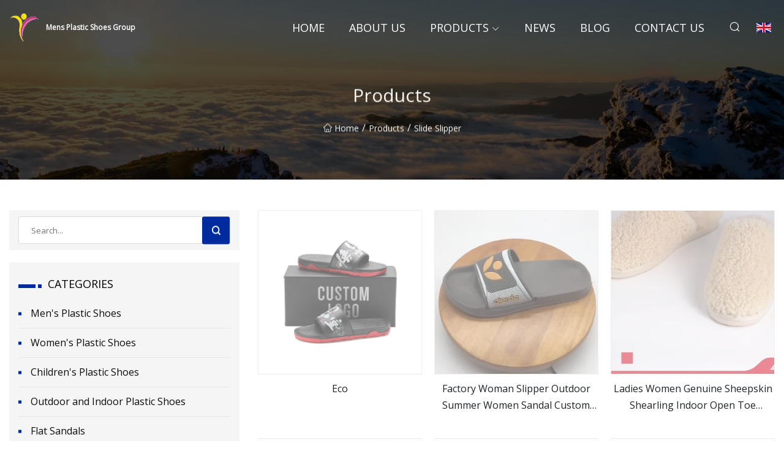

--- FILE ---
content_type: text/html; charset=utf-8
request_url: https://www.gjf123.com/slide-slipper.html
body_size: 4463
content:
<!doctype html>
<html lang="en">
<head>
<meta charset="utf-8" />
<title>Slide Slipper - Mens Plastic Shoes Group</title>
<meta name="description" content="Slide Slipper" />
<meta name="keywords" content="Slide Slipper" />
<meta name="viewport" content="width=device-width, initial-scale=1.0" />
<meta name="application-name" content="Mens Plastic Shoes Group" />
<meta name="twitter:card" content="summary" />
<meta name="twitter:title" content="Slide Slipper - Mens Plastic Shoes Group" />
<meta name="twitter:description" content="Slide Slipper" />
<meta name="twitter:image" content="https://www.gjf123.com/uploadimg/logo97992.png" />
<meta http-equiv="X-UA-Compatible" content="IE=edge" />
<meta property="og:site_name" content="Mens Plastic Shoes Group" />
<meta property="og:type" content="product" />
<meta property="og:title" content="Slide Slipper - Mens Plastic Shoes Group" />
<meta property="og:description" content="Slide Slipper" />
<meta property="og:url" content="https://www.gjf123.com/slide-slipper.html" />
<meta property="og:image" content="https://www.gjf123.com/uploadimg/logo97992.png" />
<link href="https://www.gjf123.com/slide-slipper.html" rel="canonical" />
<link href="https://www.gjf123.com/uploadimg/ico97992.png" rel="shortcut icon" type="image/x-icon" />
<link href="https://fonts.googleapis.com" rel="preconnect" />
<link href="https://fonts.gstatic.com" rel="preconnect" crossorigin />
<link href="https://fonts.googleapis.com/css2?family=Open+Sans&display=swap" rel="stylesheet" />
<link href="/themes/sydney/toast.css" rel="stylesheet" />
<link href="/themes/sydney/blue/style.css" rel="stylesheet" />
<link href="/themes/sydney/blue/page.css" rel="stylesheet" />
<script type="application/ld+json">
[{
"@context": "https://schema.org/",
"@type": "BreadcrumbList",
"itemListElement": [{
"@type": "ListItem",
"name": "Home",
"position": 1,
"item": "https://www.gjf123.com"},{
"@type": "ListItem",
"name": "Products",
"position": 2,
"item": "https://www.gjf123.com/products.html"},{
"@type": "ListItem",
"name": "Slide Slipper",
"position": 3,
"item": "https://www.gjf123.com/slide-slipper.html"
}]}]
</script>
</head>
<body class="index">
<!-- header -->
<header>
  <div class="container">
    <div class="head-logo"><a href="/" title="Mens Plastic Shoes Group"><img src="/uploadimg/logo97992.png" width="50" height="50" class="logo" alt="Mens Plastic Shoes Group"><span>Mens Plastic Shoes Group</span></a></div>
    <div class="menu-btn"><em></em><em></em><em></em></div>
    <div class="head-content">
      <nav class="nav">
        <ul>
          <li><a href="/">Home</a></li>
          <li><a href="/about-us.html">About us</a></li>
          <li><a href="/products.html">Products</a><em class="iconfont icon-xiangxia"></em>
            <ul class="submenu">
              <li><a href="/men-s-plastic-shoes.html">Men&#x27;s Plastic Shoes</a></li>
              <li><a href="/women-s-plastic-shoes.html">Women&#x27;s Plastic Shoes</a></li>
              <li><a href="/children-s-plastic-shoes.html">Children&#x27;s Plastic Shoes</a></li>
              <li><a href="/outdoor-and-indoor-plastic-shoes.html">Outdoor and Indoor Plastic Shoes</a></li>
              <li><a href="/flat-sandals.html">Flat Sandals</a></li>
              <li><a href="/casual-shoes.html">Casual Shoes</a></li>
              <li><a href="/slide-slipper.html">Slide Slipper</a></li>
              <li><a href="/ladies-flip-flops.html">Ladies&#x27; Flip Flops</a></li>
              <li><a href="/boy-s-plastic-shoes.html">Boy&#x27;s Plastic Shoes</a></li>
              <li><a href="/girl-s-plastic-shoes.html">Girl&#x27;s Plastic Shoes</a></li>
              <li><a href="/special-outdoor-and-indoor-shoes.html">Special Outdoor and Indoor Shoes</a></li>
              <li><a href="/normal-outdoor-and-indoor-plastic-shoes.html">Normal Outdoor and Indoor Plastic Shoes</a></li>
            </ul>
          </li>
          <li><a href="/news.html">News</a></li>
          <li><a href="/blog.html">Blog</a></li>
          <li><a href="/contact-us.html">Contact us</a></li>
        </ul>
      </nav>
      <div class="head-search"><em class="iconfont icon-sousuo"></em></div>
      <div class="search-input">
        <input type="text" placeholder="Click Search" id="txtSearch" autocomplete="off">
        <div class="search-btn" onClick="SearchProBtn()"><em class="iconfont icon-sousuo" aria-hidden="true"></em></div>
      </div>
      <div class="languagelist">
        <div title="Language" class="languagelist-icon"><span>Language</span></div>
        <div class="languagelist-drop"><span class="languagelist-arrow"></span>
          <ul class="languagelist-wrap">
             <li class="languagelist-active"><a href="https://www.gjf123.com/slide-slipper.html"><img src="/themes/sydney/images/language/en.png" width="24" height="16" alt="English" title="en">English</a></li>
                                    <li>
                                        <a href="https://fr.gjf123.com/slide-slipper.html">
                                            <img src="/themes/sydney/images/language/fr.png" width="24" height="16" alt="Français" title="fr">
                                            Français
                                        </a>
                                    </li>
                                    <li>
                                        <a href="https://de.gjf123.com/slide-slipper.html">
                                            <img src="/themes/sydney/images/language/de.png" width="24" height="16" alt="Deutsch" title="de">
                                            Deutsch
                                        </a>
                                    </li>
                                    <li>
                                        <a href="https://es.gjf123.com/slide-slipper.html">
                                            <img src="/themes/sydney/images/language/es.png" width="24" height="16" alt="Español" title="es">
                                            Español
                                        </a>
                                    </li>
                                    <li>
                                        <a href="https://it.gjf123.com/slide-slipper.html">
                                            <img src="/themes/sydney/images/language/it.png" width="24" height="16" alt="Italiano" title="it">
                                            Italiano
                                        </a>
                                    </li>
                                    <li>
                                        <a href="https://pt.gjf123.com/slide-slipper.html">
                                            <img src="/themes/sydney/images/language/pt.png" width="24" height="16" alt="Português" title="pt">
                                            Português
                                        </a>
                                    </li>
                                    <li>
                                        <a href="https://ja.gjf123.com/slide-slipper.html"><img src="/themes/sydney/images/language/ja.png" width="24" height="16" alt="日本語" title="ja"> 日本語</a>
                                    </li>
                                    <li>
                                        <a href="https://ko.gjf123.com/slide-slipper.html"><img src="/themes/sydney/images/language/ko.png" width="24" height="16" alt="한국어" title="ko"> 한국어</a>
                                    </li>
                                    <li>
                                        <a href="https://ru.gjf123.com/slide-slipper.html"><img src="/themes/sydney/images/language/ru.png" width="24" height="16" alt="Русский" title="ru"> Русский</a>
                                    </li>
          </ul>
        </div>
      </div>
    </div>
  </div>
</header>
<main>
  <div class="inner-banner"><img src="/themes/sydney/images/inner-banner.webp" alt="Slide Slipper">
    <div class="inner-content">
      <h1>Products</h1>
      <div class="inner-content-nav"><a href="/"><img src="/themes/sydney/images/pagenav-homeicon.webp" alt="Home">Home</a> / <a href="/products.html">Products</a> / <a href="/slide-slipper.html">Slide Slipper</a></div>
    </div>
  </div>
  <div class="container">
    <div class="page-main">
      <div class="page-aside">
        <div class="page-search">
          <input type="text" placeholder="Search..." id="txtSearch" autocomplete="off">
          <div class="page-search-btn" onClick="SearchProBtn()"><img src="/themes/sydney/images/page-search.webp" alt="search"></div>
        </div>
        <div class="page-categories">
          <div class="page-aside-item-title"><span class="wrie-style"></span>CATEGORIES</div>
          <div class="page-categories-menu">              <div><a href="/men-s-plastic-shoes.html">Men's Plastic Shoes</a></div>
              <div><a href="/women-s-plastic-shoes.html">Women's Plastic Shoes</a></div>
              <div><a href="/children-s-plastic-shoes.html">Children's Plastic Shoes</a></div>
              <div><a href="/outdoor-and-indoor-plastic-shoes.html">Outdoor and Indoor Plastic Shoes</a></div>
              <div><a href="/flat-sandals.html">Flat Sandals</a></div>
              <div><a href="/casual-shoes.html">Casual Shoes</a></div>
              <div class="act"><a href="/slide-slipper.html">Slide Slipper</a></div>
              <div><a href="/ladies-flip-flops.html">Ladies' Flip Flops</a></div>
              <div><a href="/boy-s-plastic-shoes.html">Boy's Plastic Shoes</a></div>
              <div><a href="/girl-s-plastic-shoes.html">Girl's Plastic Shoes</a></div>
              <div><a href="/special-outdoor-and-indoor-shoes.html">Special Outdoor and Indoor Shoes</a></div>
              <div><a href="/normal-outdoor-and-indoor-plastic-shoes.html">Normal Outdoor and Indoor Plastic Shoes</a></div>
          </div>
        </div>
        <div class="page-product">
          <div class="page-aside-item-title"><span class="wrie-style"></span>PRODUCT</div>
          <div class="page-product-bottom"><a href="/products/eco.html" class="page-product-item">
            <div class="page-product-img"><img src="/uploads/s/ede13571f1a44d76ab42f28179185054.webp" alt="Eco"></div>
            <div class="page-product-text">
              <p>Eco</p>
            </div>
           </a><a href="/products/factory-woman-slipper-outdoor-summer-women-sandal-custom-design-logo-slide-sandals-men-slippers.html" class="page-product-item">
            <div class="page-product-img"><img src="/uploads/s/e41b83b39bb94f6291968cb239a5e34b.webp" alt="Factory Woman Slipper Outdoor Summer Women Sandal Custom Design Logo Slide Sandals Men Slippers "></div>
            <div class="page-product-text">
              <p>Factory Woman Slipper Outdoor Summer Women Sandal Custom Design Logo Slide Sandals Men Slippers </p>
            </div>
           </a><a href="/products/ladies-women-genuine-sheepskin-shearling-indoor-open-toe-slippers-one-band-slides.html" class="page-product-item">
            <div class="page-product-img"><img src="/uploads/s/ded2c67bd6fd42b596b747d808cb0782.webp" alt="Ladies Women Genuine Sheepskin Shearling Indoor Open Toe Slippers One Band Slides "></div>
            <div class="page-product-text">
              <p>Ladies Women Genuine Sheepskin Shearling Indoor Open Toe Slippers One Band Slides </p>
            </div>
           </a><a href="/products/free-sample-manufacturer-custom-men-slippers-slide-sandal-slides-with-custom-dust-box-custom-logo-slide-sandal.html" class="page-product-item">
            <div class="page-product-img"><img src="/uploads/s/82d2ec052a3a40d792a8f971ce315090.webp" alt="Free Sample Manufacturer Custom Men Slippers Slide Sandal Slides with Custom Dust Box Custom Logo Slide Sandal "></div>
            <div class="page-product-text">
              <p>Free Sample Manufacturer Custom Men Slippers Slide Sandal Slides with Custom Dust Box Custom Logo Slide Sandal </p>
            </div>
           </a><a href="/products/manufacturer-wholesale-women-ladies-beach-custom-logo-flat-slippers-slide-outdoor-sandals-flip-flops.html" class="page-product-item">
            <div class="page-product-img"><img src="/uploads/s/7c72f12952bc490c8aeb8f81f6dd26c3.webp" alt="Manufacturer Wholesale Women Ladies Beach Custom Logo Flat Slippers Slide Outdoor Sandals Flip Flops "></div>
            <div class="page-product-text">
              <p>Manufacturer Wholesale Women Ladies Beach Custom Logo Flat Slippers Slide Outdoor Sandals Flip Flops </p>
            </div>
           </a></div>
        </div>
        <div class="page-inquiry">
          <div class="page-aside-item-title"><span class="wrie-style"></span>Send your inquiry</div>
          <div class="page-inquiry-bottom">
            <input type="hidden" id="in-domain" value="gjf123.com">
            <input type="text" placeholder="Name" id="in-name">
            <input type="text" placeholder="Email" id="in-email">
            <input type="text" placeholder="Phone" id="in-phone">
            <input type="text" placeholder="Message" id="in-content">
            <div class="subbtn" id="SubmitName" onclick="SendInquiry()">SUBMIT</div>
          </div>
        </div>
      </div>
      <div class="page-content">
        <article>
          <div class="products">            <ul class="products-center-bottom list1">
              <li class="products-center-b-item"><a href="/products/eco.html" class="lazy-wrap"><img data-src="/uploads/s/ede13571f1a44d76ab42f28179185054.webp" class="lazy" alt="Eco"><span class="lazy-load"></span>
                <div class="item-img-btn">
                  <div class="item-btn">view more</div>
                </div></a>
                <a href="/products/eco.html" class="item-text">Eco</a>
              </li>
              <li class="products-center-b-item"><a href="/products/factory-woman-slipper-outdoor-summer-women-sandal-custom-design-logo-slide-sandals-men-slippers.html" class="lazy-wrap"><img data-src="/uploads/s/e41b83b39bb94f6291968cb239a5e34b.webp" class="lazy" alt="Factory Woman Slipper Outdoor Summer Women Sandal Custom Design Logo Slide Sandals Men Slippers "><span class="lazy-load"></span>
                <div class="item-img-btn">
                  <div class="item-btn">view more</div>
                </div></a>
                <a href="/products/factory-woman-slipper-outdoor-summer-women-sandal-custom-design-logo-slide-sandals-men-slippers.html" class="item-text">Factory Woman Slipper Outdoor Summer Women Sandal Custom Design Logo Slide Sandals Men Slippers </a>
              </li>
              <li class="products-center-b-item"><a href="/products/ladies-women-genuine-sheepskin-shearling-indoor-open-toe-slippers-one-band-slides.html" class="lazy-wrap"><img data-src="/uploads/s/ded2c67bd6fd42b596b747d808cb0782.webp" class="lazy" alt="Ladies Women Genuine Sheepskin Shearling Indoor Open Toe Slippers One Band Slides "><span class="lazy-load"></span>
                <div class="item-img-btn">
                  <div class="item-btn">view more</div>
                </div></a>
                <a href="/products/ladies-women-genuine-sheepskin-shearling-indoor-open-toe-slippers-one-band-slides.html" class="item-text">Ladies Women Genuine Sheepskin Shearling Indoor Open Toe Slippers One Band Slides </a>
              </li>
              <li class="products-center-b-item"><a href="/products/free-sample-manufacturer-custom-men-slippers-slide-sandal-slides-with-custom-dust-box-custom-logo-slide-sandal.html" class="lazy-wrap"><img data-src="/uploads/s/82d2ec052a3a40d792a8f971ce315090.webp" class="lazy" alt="Free Sample Manufacturer Custom Men Slippers Slide Sandal Slides with Custom Dust Box Custom Logo Slide Sandal "><span class="lazy-load"></span>
                <div class="item-img-btn">
                  <div class="item-btn">view more</div>
                </div></a>
                <a href="/products/free-sample-manufacturer-custom-men-slippers-slide-sandal-slides-with-custom-dust-box-custom-logo-slide-sandal.html" class="item-text">Free Sample Manufacturer Custom Men Slippers Slide Sandal Slides with Custom Dust Box Custom Logo Slide Sandal </a>
              </li>
              <li class="products-center-b-item"><a href="/products/manufacturer-wholesale-women-ladies-beach-custom-logo-flat-slippers-slide-outdoor-sandals-flip-flops.html" class="lazy-wrap"><img data-src="/uploads/s/7c72f12952bc490c8aeb8f81f6dd26c3.webp" class="lazy" alt="Manufacturer Wholesale Women Ladies Beach Custom Logo Flat Slippers Slide Outdoor Sandals Flip Flops "><span class="lazy-load"></span>
                <div class="item-img-btn">
                  <div class="item-btn">view more</div>
                </div></a>
                <a href="/products/manufacturer-wholesale-women-ladies-beach-custom-logo-flat-slippers-slide-outdoor-sandals-flip-flops.html" class="item-text">Manufacturer Wholesale Women Ladies Beach Custom Logo Flat Slippers Slide Outdoor Sandals Flip Flops </a>
              </li>
              <li class="products-center-b-item"><a href="/products/wholesale-factory-unisex-low-moq-custom-logo-slides-air-cushion-indoor-slippers.html" class="lazy-wrap"><img data-src="/uploads/s/1133b7b3d122481b981574bc643c65db.webp" class="lazy" alt="Wholesale Factory Unisex Low MOQ Custom Logo Slides Air Cushion Indoor Slippers "><span class="lazy-load"></span>
                <div class="item-img-btn">
                  <div class="item-btn">view more</div>
                </div></a>
                <a href="/products/wholesale-factory-unisex-low-moq-custom-logo-slides-air-cushion-indoor-slippers.html" class="item-text">Wholesale Factory Unisex Low MOQ Custom Logo Slides Air Cushion Indoor Slippers </a>
              </li>
              <li class="products-center-b-item"><a href="/products/slides-custom-logo-fashion-platform-eva-slippers-cloud-slides-pillow-slippers.html" class="lazy-wrap"><img data-src="/uploads/s/3b6d142905ce4de5af5e9a6ef5e0d6d6.webp" class="lazy" alt="Slides Custom Logo Fashion Platform EVA Slippers Cloud Slides Pillow Slippers "><span class="lazy-load"></span>
                <div class="item-img-btn">
                  <div class="item-btn">view more</div>
                </div></a>
                <a href="/products/slides-custom-logo-fashion-platform-eva-slippers-cloud-slides-pillow-slippers.html" class="item-text">Slides Custom Logo Fashion Platform EVA Slippers Cloud Slides Pillow Slippers </a>
              </li>
              <li class="products-center-b-item"><a href="/products/custom-shower-unisex-eva-slippers-foam-sports-slides-slippers-for-men.html" class="lazy-wrap"><img data-src="/uploads/s/f11d0727c3b34b769ca0db167fc64b64.webp" class="lazy" alt="Custom Shower Unisex EVA Slippers Foam Sports Slides Slippers for Men "><span class="lazy-load"></span>
                <div class="item-img-btn">
                  <div class="item-btn">view more</div>
                </div></a>
                <a href="/products/custom-shower-unisex-eva-slippers-foam-sports-slides-slippers-for-men.html" class="item-text">Custom Shower Unisex EVA Slippers Foam Sports Slides Slippers for Men </a>
              </li>
              <li class="products-center-b-item"><a href="/products/oem-custom-black-footwear-sandal-pvc-custom-logo-slippers-men-plain-blank-slide-slippers-custom-logo-slide-sandal-babouche.html" class="lazy-wrap"><img data-src="/uploads/s/32a99de7dc68495eba193ef58adbb313.webp" class="lazy" alt="OEM Custom Black Footwear Sandal PVC Custom Logo Slippers Men Plain Blank Slide Slippers Custom Logo Slide Sandal Babouche "><span class="lazy-load"></span>
                <div class="item-img-btn">
                  <div class="item-btn">view more</div>
                </div></a>
                <a href="/products/oem-custom-black-footwear-sandal-pvc-custom-logo-slippers-men-plain-blank-slide-slippers-custom-logo-slide-sandal-babouche.html" class="item-text">OEM Custom Black Footwear Sandal PVC Custom Logo Slippers Men Plain Blank Slide Slippers Custom Logo Slide Sandal Babouche </a>
              </li>
              <li class="products-center-b-item"><a href="/products/ladies.html" class="lazy-wrap"><img data-src="/uploads/s/308e8ce575674667a8498bab4edadc8d.webp" class="lazy" alt="Ladies"><span class="lazy-load"></span>
                <div class="item-img-btn">
                  <div class="item-btn">view more</div>
                </div></a>
                <a href="/products/ladies.html" class="item-text">Ladies</a>
              </li>
              <li class="products-center-b-item"><a href="/products/custom-popular-waterproof-cloth-puff-memory-foam-house-home-slide-indoor-slippers.html" class="lazy-wrap"><img data-src="/uploads/s/a28654bcdcd546629b290e28bc098896.webp" class="lazy" alt="Custom Popular Waterproof Cloth Puff Memory Foam House Home Slide Indoor Slippers "><span class="lazy-load"></span>
                <div class="item-img-btn">
                  <div class="item-btn">view more</div>
                </div></a>
                <a href="/products/custom-popular-waterproof-cloth-puff-memory-foam-house-home-slide-indoor-slippers.html" class="item-text">Custom Popular Waterproof Cloth Puff Memory Foam House Home Slide Indoor Slippers </a>
              </li>
              <li class="products-center-b-item"><a href="/products/fashion-2025-winter-cotton-anti.html" class="lazy-wrap"><img data-src="/uploads/s/7922170d6625433c8b6506283d41bf58.webp" class="lazy" alt="Fashion 2025 Winter Cotton Anti"><span class="lazy-load"></span>
                <div class="item-img-btn">
                  <div class="item-btn">view more</div>
                </div></a>
                <a href="/products/fashion-2025-winter-cotton-anti.html" class="item-text">Fashion 2025 Winter Cotton Anti</a>
              </li>
            </ul>
            <div class="page-cut">
              <div><a href="/slide-slipper.html" class="page-cut-num active">1</a><a href="/slide-slipper2.html" class="page-cut-num">2</a><a href="/slide-slipper3.html" class="page-cut-num">3</a><a href="/slide-slipper4.html" class="page-cut-num">4</a><a href="/slide-slipper5.html" class="page-cut-num">5</a><a href="/slide-slipper6.html" class="page-cut-num">6</a><a href="/slide-slipper7.html" class="page-cut-num">7</a> <a href="/slide-slipper2.html" class="page-cut-next"><em class="iconfont iconfont icon-zhixiangyou"></em></a></div>
            </div>
          </div>
        </article>
      </div>
    </div>
  </div>
</main>

<!-- footer -->
<footer>
  <div class="foot-top">
    <div class="container">
      <div class="left">
        <div class="title">Your Golf Stadium Perfect Selection</div>
        <div class="text">Sign up for our monthly newsletter for the latest news &amp; articles</div>
      </div>
      <div class="right"><a href="/contact-us.html" class="more">Contact us <em class="iconfont icon-zhixiangyou"></em></a></div>
    </div>
  </div>
  <div class="container">
    <div class="foot-item foot-item1">
      <div class="foot-title">SOCIAL SHARE</div>
      <div class="foot-share">
        <a href="/" rel="nofollow" title="facebook"><em class="iconfont icon-facebook"></em></a>
        <a href="/" rel="nofollow" title="linkedin"><em class="iconfont icon-linkedin"></em></a>
        <a href="/" rel="nofollow" title="twitter"><em class="iconfont icon-twitter-fill"></em></a>
        <a href="/" rel="nofollow" title="youtube"><em class="iconfont icon-youtube"></em></a>
        <a href="/" rel="nofollow" title="instagram"><em class="iconfont icon-instagram"></em></a>
        <a href="/" rel="nofollow" title="TikTok"><em class="iconfont icon-icon_TikTok"></em></a>
      </div>
    </div>
    <div class="foot-item foot-item2">
      <div class="foot-title">LINKS</div>
      <ul>
        <li><a href="/">Home</a></li>
        <li><a href="/about-us.html">About us</a></li>
        <li><a href="/products.html">Products</a></li>
        <li><a href="/news.html">News</a></li>
        <li><a href="/blog.html">Blog</a></li>
        <li><a href="/contact-us.html">Contact us</a></li>
        <li><a href="/sitemap.xml">Sitemap</a></li>
        <li><a href="/privacy-policy.html">Privacy Policy</a></li>
      </ul>
    </div>
    <div class="foot-item foot-item3">
      <div class="foot-title">CATEGORIES</div>
      <ul>
        <li><a href="/men-s-plastic-shoes.html">Men's Plastic Shoes</a></li>
        <li><a href="/women-s-plastic-shoes.html">Women's Plastic Shoes</a></li>
        <li><a href="/children-s-plastic-shoes.html">Children's Plastic Shoes</a></li>
        <li><a href="/outdoor-and-indoor-plastic-shoes.html">Outdoor and Indoor Plastic Shoes</a></li>
        <li><a href="/flat-sandals.html">Flat Sandals</a></li>
        <li><a href="/casual-shoes.html">Casual Shoes</a></li>
        <li><a href="/slide-slipper.html">Slide Slipper</a></li>
        <li><a href="/ladies-flip-flops.html">Ladies' Flip Flops</a></li>
      </ul>
    </div>
    <div class="foot-item foot-item4">
      <div class="foot-title">PARTNER COMPANY</div>
      <ul>
<li><a href="https://www.t-shinebakeware.com/baking-sheet-pan/stainless-steel-cooling-tray.html" target="_blank">stainless steel baking tray</a></li><li><a href="https://www.zlxkgroup.com/" target="_blank">High Power Fiber Connector</a></li><li><a href="https://www.shinhom.com/ferrite-core-accessories/" target="_blank">Ferrite Core &amp; Accessories manufacturers</a></li><li><a href="https://www.cncdtape.com/" target="_blank">www.cncdtape.com</a></li><li><a href="https://www.ytcqmetal.com/" target="_blank">Yantai Chaoqian Machinery Co.&#xFF0C; Ltd.</a></li><li><a href="https://www.worldbestjason.com/" target="_blank">Suede Fabric</a></li><li><a href="https://www.gtokata.com/intelligent-production-line/automatic-packaging-line/" target="_blank">automatic packaging line suppliers</a></li><li><a href="https://www.zhengweimachine.com/" target="_blank">D Cut Non Woven Bag Machine</a></li>      </ul>
    </div>    
  </div>
  <div class="foot-copyright">
    <p>Copyright &copy; gjf123.com, all rights reserved.&nbsp;&nbsp;&nbsp;&nbsp;<a href="elsa@gjf123.com" target=""><span class="__cf_email__" data-cfemail="2a4f46594b6a4d404c1b181904494547">[email&#160;protected]</span></a></p>
  </div>
  <div class="gotop"><em class="iconfont icon-xiangshang"></em></div>
</footer>
 
<!-- script -->
<script data-cfasync="false" src="/cdn-cgi/scripts/5c5dd728/cloudflare-static/email-decode.min.js"></script><script src="/themes/sydney/js/axios.min.js"></script>
<script src="/themes/sydney/js/jquery3.6.1.js"></script>
<script src="/themes/sydney/js/toast.js"></script>
<script src="/themes/sydney/js/vanilla-lazyload.js"></script>
<script src="/themes/sydney/js/style.js"></script>
<script src="/themes/sydney/js/page.js"></script>
<script src="/themes/sydney/js/contact.js"></script>
<script type="text/javascript" src="//info.53hu.net/traffic.js?id=08a984h6ak"></script>
<script defer src="https://static.cloudflareinsights.com/beacon.min.js/vcd15cbe7772f49c399c6a5babf22c1241717689176015" integrity="sha512-ZpsOmlRQV6y907TI0dKBHq9Md29nnaEIPlkf84rnaERnq6zvWvPUqr2ft8M1aS28oN72PdrCzSjY4U6VaAw1EQ==" data-cf-beacon='{"version":"2024.11.0","token":"16c1d51de7c846308d1a3f627fc32fa1","r":1,"server_timing":{"name":{"cfCacheStatus":true,"cfEdge":true,"cfExtPri":true,"cfL4":true,"cfOrigin":true,"cfSpeedBrain":true},"location_startswith":null}}' crossorigin="anonymous"></script>
</body>
</html>
